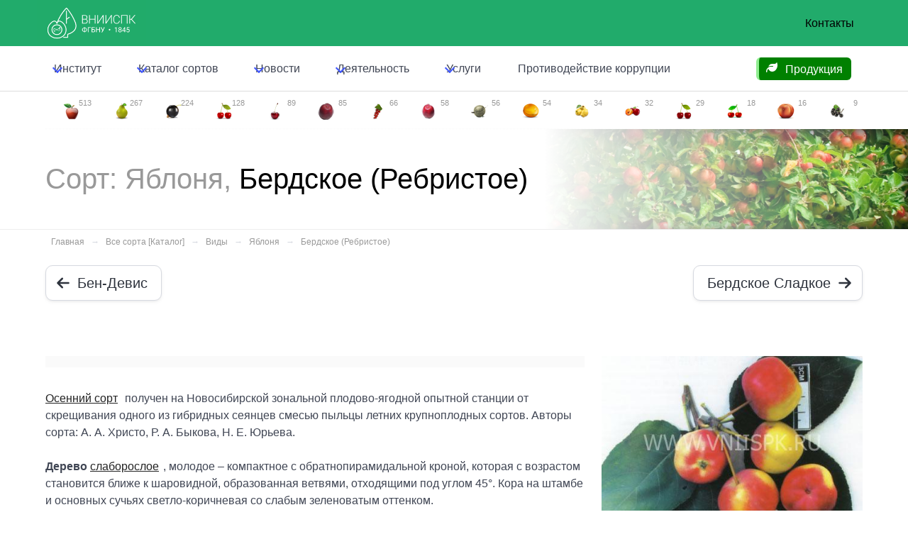

--- FILE ---
content_type: text/html; charset=utf-8
request_url: https://vniispk.ru/varieties/berdskoe-rebristoe
body_size: 13259
content:
<!doctype html>
<html lang="ru" data-theme="light">
  <head>
    <title>
      Яблоня, Сорт Бердское (Ребристое) - ФГБНУ ВНИИСПК
    </title>


        <link href="/ui/v7/vniispk-Bz3bTsEf.css" rel="stylesheet">

    <link href="/ui/swiper.min.css" rel="stylesheet">

    
    <meta charset="utf-8">
    <meta name="viewport" content="width=device-width, initial-scale=1.0">
    <meta http-equiv="X-UA-Compatible" content="IE=edge,chrome=1">
    <meta name="yandex-verification" content="13bb5d8ef205daeb">
    <meta name="keywords" content="">
    <meta name="description" content="Вид плодовой культуры: Яблоня, сорт: Бердское (Ребристое). Подробное описание, характеристики, достоинства и недостатки.">


    <meta name="csrf-param" content="authenticity_token" />
<meta name="csrf-token" content="pWDpLwT1bZc3S3B2dGmdZCSafQMDsvY23Ui_HrTBjDxPQk_JxKnWKdrQjyb1_OkijSHble0clJNDa4kcIFwVwQ" />
    

    <link rel="alternate" type="application/rss+xml" title="RSS" href="https://vniispk.ru/articles.rss" />

    <style>
.section-variety-show.section-variety-show--erb .article {

}

.section-variety-show.section-variety-show--erb .article a {
  color: #222;
  text-decoration: underline;
  margin-right: 0.35rem;
}

.section-variety-show.section-variety-show--erb .article a:hover {
  color: rgb(52, 211, 153);
  text-decoration: underline;
  margin-right: 0.35rem;
}
</style>
  <meta property="og:site_name" content="vniispk.ru">
  <meta property="og:locale" content="ru_RU">
  <meta property="og:url" content="https://vniispk.ru/varieties/berdskoe-rebristoe">
  <meta property="og:type" content="article">
  <meta property="og:title" content="Сорт: Яблоня - Бердское (Ребристое) - ФГБНУ ВНИИСПК">
  <meta property="og:description" content="Вид плодовой культуры: Яблоня, сорт: Бердское (Ребристое). Подробное описание, характеристики, достоинства и недостатки.">

      <meta property="og:image" content="https://vniispk.ru/assets/directus/f1608d53-973a-475c-a21f-d3948cae8079">
      <link rel="image_src" href="https://vniispk.ru/assets/directus/f1608d53-973a-475c-a21f-d3948cae8079">

  <link rel="icon" type="image/png" href="https://vniispk.ru/static/icons/apple.png">

  </head>
  <body>

    <nav
  class="
    navbar
    navbar-extra-top
    is-primary
    is-hidden-touch
  "
  style="z-index: 1001"
  >
  <div class="container">
    <div class="navbar-brand">
      <a href="/" class="navbar-item logo">
        <img
          src="/static/logo_vniispk_1845_white.png"
          alt="ВНИИСПК"
        >
      </a>

      <div class="navbar-burger" data-target="top-navbar">
        <span></span>
        <span></span>
        <span></span>
      </div>
    </div>
    <div class="navbar-menu" id="extra-navbar"></div>
    <div class="navbar-end">
      <a href="/contacts" class="navbar-item">
        Контакты
      </a>
    </div>
  </div>
</nav>

<nav class="navbar navbar-top">
  <div class="container">
    <div class="navbar-brand is-hidden-desktop">
      <a href="/" class="navbar-item logo">
        <img
          src="/static/logo_vniispk_1845_white.png"
          alt="ВНИИСПК"
        >
      </a>

      <div class="navbar-burger" data-target="top-navbar">
        <span></span>
        <span></span>
        <span></span>
      </div>
    </div>

    <div id="top-navbar" class="navbar-menu">
      <div class="navbar-start">
        <div class="navbar-item has-dropdown is-hoverable">
  <a href="/pages/vniispk" class="navbar-link">
    <span>
      Институт
    </span>
  </a>

  <div class="navbar-dropdown is-hidden-touch">
    <a class="navbar-item" href="/history">История</a>
    <a class="navbar-item" href="/structure">Структура</a>
    <a class="navbar-item" href="/abc">СЦ ЯБЛОНИ</a>
    <a class="navbar-item" href="/pages/unu">БРК ВНИИСПК</a>
    <a class="navbar-item" href="/pages/vniispk/employees">Персоналии</a>
    <a class="navbar-item" href="/vacancies">Вакансии</a>
    <a class="navbar-item" href="/pages/vniispk/documents">Документы</a>
    <a class="navbar-item" href="/contact">Контакты</a>
    <a class="navbar-item" href="/pages/vniispk/anti-corruption">Противодействие коррупции</a>
  </div>
</div>

        
<div class="navbar-item has-dropdown is-hoverable">
  <a href="/varieties" class="navbar-link">
    <span>
      Каталог сортов
    </span>
  </a>
  <div
    class="
      navbar-dropdown
      navbar-dropdown--catalog
      is-hidden-touch
    "
    >
    <a href="/varieties" class="navbar-item pl-2">
      <span class="icon mr-2 color-gray-300">
        <i class="i-fa6-solid:star color-cool-gray-600"></i>
      </span>
      <span>
        Каталог сортов
      </span>
    </a>
    <a href="/species" class="navbar-item pl-2">
      <span class="icon mr-2 color-gray-300">
        <i class="i-fa6-solid:database color-cool-gray-600"></i>
      </span>
      <span>
        Каталог видов
      </span>
    </a>
    <a href="/varieties/alphabet" class="navbar-item pl-2">
      <span class="icon mr-2 color-gray-300">
        <i class="i-fa6-solid:font color-cool-gray-600"></i>
      </span>
      <span>
        Алфавитный указатель
      </span>
    </a>
    <a href="/varieties/search?q=%D0%B7%D0%B8%D0%BC%D0%BE%D1%81%D1%82%D0%BE%D0%B9%D0%BA%D0%BE%D1%81%D1%82%D1%8C" class="navbar-item pl-2">
      <span class="icon mr-2 color-gray-300">
        <i class="i-fa6-solid:magnifying-glass color-red-600"></i>
      </span>
      <span>
        Поиск...
      </span>
    </a>
    <hr class="navbar-divider">
      <a
        href="/species/apple"
        class="
          navbar-item
          
          navbar-item--apple
        "
      >
        <span class="ml-2">
          Яблоня
        </span>
        <sup class="ml-2 text-xs">
          <small class="tag is-light">
            513
          </small>
        </sup>
      </a>
      <a
        href="/species/pear"
        class="
          navbar-item
          
          navbar-item--pear
        "
      >
        <span class="ml-2">
          Груша
        </span>
        <sup class="ml-2 text-xs">
          <small class="tag is-light">
            267
          </small>
        </sup>
      </a>
      <a
        href="/species/black_currant"
        class="
          navbar-item
          
          navbar-item--black_currant
        "
      >
        <span class="ml-2">
          Смородина черная
        </span>
        <sup class="ml-2 text-xs">
          <small class="tag is-light">
            224
          </small>
        </sup>
      </a>
      <a
        href="/species/cherry"
        class="
          navbar-item
          
          navbar-item--cherry
        "
      >
        <span class="ml-2">
          Вишня
        </span>
        <sup class="ml-2 text-xs">
          <small class="tag is-light">
            128
          </small>
        </sup>
      </a>
      <a
        href="/species/sweet_cherry"
        class="
          navbar-item
          
          navbar-item--sweet_cherry
        "
      >
        <span class="ml-2">
          Черешня
        </span>
        <sup class="ml-2 text-xs">
          <small class="tag is-light">
            89
          </small>
        </sup>
      </a>
      <a
        href="/species/domestic_plum"
        class="
          navbar-item
          
          navbar-item--domestic_plum
        "
      >
        <span class="ml-2">
          Слива домашняя
        </span>
        <sup class="ml-2 text-xs">
          <small class="tag is-light">
            85
          </small>
        </sup>
      </a>
      <a
        href="/species/red_currant"
        class="
          navbar-item
          
          navbar-item--red_currant
        "
      >
        <span class="ml-2">
          Смородина красная
        </span>
        <sup class="ml-2 text-xs">
          <small class="tag is-light">
            66
          </small>
        </sup>
      </a>
      <a
        href="/species/chinese_plum"
        class="
          navbar-item
          
          navbar-item--chinese_plum
        "
      >
        <span class="ml-2">
          Слива китайская
        </span>
        <sup class="ml-2 text-xs">
          <small class="tag is-light">
            58
          </small>
        </sup>
      </a>
      <a
        href="/species/gooseberry"
        class="
          navbar-item
          
          navbar-item--gooseberry
        "
      >
        <span class="ml-2">
          Крыжовник
        </span>
        <sup class="ml-2 text-xs">
          <small class="tag is-light">
            56
          </small>
        </sup>
      </a>
      <a
        href="/species/apricot"
        class="
          navbar-item
          
          navbar-item--apricot
        "
      >
        <span class="ml-2">
          Абрикос
        </span>
        <sup class="ml-2 text-xs">
          <small class="tag is-light">
            54
          </small>
        </sup>
      </a>
      <a
        href="/species/quince"
        class="
          navbar-item
          
          navbar-item--quince
        "
      >
        <span class="ml-2">
          Айва
        </span>
        <sup class="ml-2 text-xs">
          <small class="tag is-light">
            34
          </small>
        </sup>
      </a>
      <a
        href="/species/cherry_plum"
        class="
          navbar-item
          
          navbar-item--cherry_plum
        "
      >
        <span class="ml-2">
          Алыча
        </span>
        <sup class="ml-2 text-xs">
          <small class="tag is-light">
            32
          </small>
        </sup>
      </a>
      <a
        href="/species/steppe_cherry"
        class="
          navbar-item
          
          navbar-item--steppe_cherry
        "
      >
        <span class="ml-2">
          Вишня степная
        </span>
        <sup class="ml-2 text-xs">
          <small class="tag is-light">
            29
          </small>
        </sup>
      </a>
      <a
        href="/species/felt_cherry"
        class="
          navbar-item
          
          navbar-item--felt_cherry
        "
      >
        <span class="ml-2">
          Вишня войлочная
        </span>
        <sup class="ml-2 text-xs">
          <small class="tag is-light">
            18
          </small>
        </sup>
      </a>
      <a
        href="/species/peach"
        class="
          navbar-item
          
          navbar-item--peach
        "
      >
        <span class="ml-2">
          Персик
        </span>
        <sup class="ml-2 text-xs">
          <small class="tag is-light">
            16
          </small>
        </sup>
      </a>
      <a
        href="/species/bird_cherry"
        class="
          navbar-item
          
          navbar-item--bird_cherry
        "
      >
        <span class="ml-2">
          Черемуха
        </span>
        <sup class="ml-2 text-xs">
          <small class="tag is-light">
            9
          </small>
        </sup>
      </a>
    <hr class="navbar-divider">
    <div class="navbar-item">
      <div>
        <p class="is-size-6-desktop">
          <span class="color-indigo-800 text-sm">
            версия 6.0.0
          </span>
        </p>
      </div>
    </div>
  </div>
</div>

<div
  class="
    navbar-item
    has-dropdown
    is-hoverable
    is-hidden-desktop
  "
>
  <a href="/species" class="navbar-link">
    Каталог видов
  </a>
</div>

        <div class="navbar-item has-dropdown is-hoverable">
  <a href="/articles" class="navbar-link">
    Новости
  </a>
  <div
    id="blogDropdown"
    class="
      navbar-dropdown
      is-hidden-touch
    "
  >
        <a href="/articles/2026-01-15" class="navbar-item">
          <div class="navbar-content">
            <p>
              <small>
                2026-01-15
              </small>
            </p>
            <p class="wrap">
              Конференция, посвященная 180-л...
            </p>
          </div>
        </a>
        <a href="/articles/2025-10-02" class="navbar-item">
          <div class="navbar-content">
            <p>
              <small>
                2025-10-02
              </small>
            </p>
            <p class="wrap">
              УЧЕНЫЙ ВНИИСПК ВОЗГЛАВИЛ МЕЖДУ...
            </p>
          </div>
        </a>
        <a href="/articles/2025-09-29" class="navbar-item">
          <div class="navbar-content">
            <p>
              <small>
                2025-09-29
              </small>
            </p>
            <p class="wrap">
              НАУЧНАЯ РАБОТА МОЛОДОГО УЧЕНОГ...
            </p>
          </div>
        </a>

    <hr class="navbar-divider">

    <div class="navbar-item">
      <a href="/articles">
        <span class="icon mr-2">
          <i class="i-fa6-solid:rss color-indigo-500"></i>
        </span>
        <span class="color-indigo-500">
          Все новости
        </span>
      </a>
    </div>
  </div>
</div>

        <div class="navbar-item has-dropdown is-hoverable">
  <a href="/pages/activities" class="navbar-link">
    Деятельность
  </a>
  <div
    id="scienceDropdown"
    class="
      navbar-dropdown
      is-hidden-touch
    "
    data-style="width: 18rem;"
  >
    <div class="navbar-item color-green-500">
      <span class="icon">
        <i class="i-fa6-solid:rss"></i>
      </span>
      <span>
        НАУКА
      </span>
    </div>

    <hr class="navbar-divider">

    <a
      href="/pages/activities/science-activities"
      class="navbar-item"
    >
      Научные мероприятия
    </a>

    <a
      href="/pages/activities/print-journal"
      class="navbar-item"
    >
      Печатный журнал
    </a>

    <a href="https://journal-vniispk.ru/" target="_blank" class="navbar-item">
      Электронный журнал
    </a>

    <div class="navbar-item mt-2 color-green-500 mb-0">
      <span class="icon">
        <i class="i-fa6-solid-user-graduate"></i>
      </span>
      <span>
        Образование
      </span>
    </div>

    <hr class="navbar-divider">

    <a
      href="/pages/activities/education"
      class="navbar-item"
    >
      Аспирантура
    </a>
  </div>
</div>

        <div class="navbar-item has-dropdown is-hoverable">
  <a href="/pages/services" class="navbar-link">
    Услуги
  </a>

  <div
    id="servicesDropdown"
    class="navbar-dropdown is-hidden-touch"
    data-style="width: 18rem;"
  >

    <a class="navbar-item" href="/pages/services">Список услуг</a>
    <a class="navbar-item" href="/pages/services#tour">Экскурсии</a>
    <a class="navbar-item" href="/pages/services/production">Продукция</a>
    <a class="navbar-item" href="/pages/services/books">Литература</a>
  </div>
</div>

        <a
          class="navbar-item"
          href="https://vniispk.ru/pages/vniispk/anti-corruption"
        >
          Противодействие коррупции
        </a>
      </div>
      <div class="navbar-end">
        <div class="navbar-item">
  <p
    class="
      hotline-message
      tag
      is-medium
      is-warning
      is-spring-sale
    "
  >
    <a href="/seedlings" class="seeding-price-link">
      <span class="icon">
        <i class="i-fa6-solid:leaf"></i>
      </span>
      <span>
        Продукция
      </span>
    </a>
  </p>
</div>

      </div>
    </div>
  </div>
</nav>



    


    

    



<div class="section p-0">
  <div class="container">
    <div class="level is-hidden-touch iconbar">
          <div class="level-item has-text-centered iconbar-item">
            <a class="iconbar-link iconbar-item--apple active" aria-current="page" href="/species/apple">
              <span>
                <figure class="image is-24x24">
                  <img alt="Яблоня" src="/static/icons/apple.png" />
                </figure>
                <span class="counter">
                  513
                </span>
              </span>
</a>          </div>
          <div class="level-item has-text-centered iconbar-item">
            <a class="iconbar-link iconbar-item--pear" href="/species/pear">
              <span>
                <figure class="image is-24x24">
                  <img alt="Груша" src="/static/icons/pear.png" />
                </figure>
                <span class="counter">
                  267
                </span>
              </span>
</a>          </div>
          <div class="level-item has-text-centered iconbar-item">
            <a class="iconbar-link iconbar-item--black_currant" href="/species/black_currant">
              <span>
                <figure class="image is-24x24">
                  <img alt="Смородина черная" src="/static/icons/black_currant.png" />
                </figure>
                <span class="counter">
                  224
                </span>
              </span>
</a>          </div>
          <div class="level-item has-text-centered iconbar-item">
            <a class="iconbar-link iconbar-item--cherry" href="/species/cherry">
              <span>
                <figure class="image is-24x24">
                  <img alt="Вишня" src="/static/icons/cherry.png" />
                </figure>
                <span class="counter">
                  128
                </span>
              </span>
</a>          </div>
          <div class="level-item has-text-centered iconbar-item">
            <a class="iconbar-link iconbar-item--sweet_cherry" href="/species/sweet_cherry">
              <span>
                <figure class="image is-24x24">
                  <img alt="Черешня" src="/static/icons/sweet_cherry.png" />
                </figure>
                <span class="counter">
                  89
                </span>
              </span>
</a>          </div>
          <div class="level-item has-text-centered iconbar-item">
            <a class="iconbar-link iconbar-item--domestic_plum" href="/species/domestic_plum">
              <span>
                <figure class="image is-24x24">
                  <img alt="Слива домашняя" src="/static/icons/domestic_plum.png" />
                </figure>
                <span class="counter">
                  85
                </span>
              </span>
</a>          </div>
          <div class="level-item has-text-centered iconbar-item">
            <a class="iconbar-link iconbar-item--red_currant" href="/species/red_currant">
              <span>
                <figure class="image is-24x24">
                  <img alt="Смородина красная" src="/static/icons/red_currant.png" />
                </figure>
                <span class="counter">
                  66
                </span>
              </span>
</a>          </div>
          <div class="level-item has-text-centered iconbar-item">
            <a class="iconbar-link iconbar-item--chinese_plum" href="/species/chinese_plum">
              <span>
                <figure class="image is-24x24">
                  <img alt="Слива китайская" src="/static/icons/chinese_plum.png" />
                </figure>
                <span class="counter">
                  58
                </span>
              </span>
</a>          </div>
          <div class="level-item has-text-centered iconbar-item">
            <a class="iconbar-link iconbar-item--gooseberry" href="/species/gooseberry">
              <span>
                <figure class="image is-24x24">
                  <img alt="Крыжовник" src="/static/icons/gooseberry.png" />
                </figure>
                <span class="counter">
                  56
                </span>
              </span>
</a>          </div>
          <div class="level-item has-text-centered iconbar-item">
            <a class="iconbar-link iconbar-item--apricot" href="/species/apricot">
              <span>
                <figure class="image is-24x24">
                  <img alt="Абрикос" src="/static/icons/apricot.png" />
                </figure>
                <span class="counter">
                  54
                </span>
              </span>
</a>          </div>
          <div class="level-item has-text-centered iconbar-item">
            <a class="iconbar-link iconbar-item--quince" href="/species/quince">
              <span>
                <figure class="image is-24x24">
                  <img alt="Айва" src="/static/icons/quince.png" />
                </figure>
                <span class="counter">
                  34
                </span>
              </span>
</a>          </div>
          <div class="level-item has-text-centered iconbar-item">
            <a class="iconbar-link iconbar-item--cherry_plum" href="/species/cherry_plum">
              <span>
                <figure class="image is-24x24">
                  <img alt="Алыча" src="/static/icons/cherry_plum.png" />
                </figure>
                <span class="counter">
                  32
                </span>
              </span>
</a>          </div>
          <div class="level-item has-text-centered iconbar-item">
            <a class="iconbar-link iconbar-item--steppe_cherry" href="/species/steppe_cherry">
              <span>
                <figure class="image is-24x24">
                  <img alt="Вишня степная" src="/static/icons/steppe_cherry.png" />
                </figure>
                <span class="counter">
                  29
                </span>
              </span>
</a>          </div>
          <div class="level-item has-text-centered iconbar-item">
            <a class="iconbar-link iconbar-item--felt_cherry" href="/species/felt_cherry">
              <span>
                <figure class="image is-24x24">
                  <img alt="Вишня войлочная" src="/static/icons/felt_cherry.png" />
                </figure>
                <span class="counter">
                  18
                </span>
              </span>
</a>          </div>
          <div class="level-item has-text-centered iconbar-item">
            <a class="iconbar-link iconbar-item--peach" href="/species/peach">
              <span>
                <figure class="image is-24x24">
                  <img alt="Персик" src="/static/icons/peach.png" />
                </figure>
                <span class="counter">
                  16
                </span>
              </span>
</a>          </div>
          <div class="level-item has-text-centered iconbar-item">
            <a class="iconbar-link iconbar-item--bird_cherry" href="/species/bird_cherry">
              <span>
                <figure class="image is-24x24">
                  <img alt="Черемуха" src="/static/icons/bird_cherry.png" />
                </figure>
                <span class="counter">
                  9
                </span>
              </span>
</a>          </div>
    </div>
  </div>
</div>


<div
  class="hero hero-species-apple"
  style="
    background-position: center right;
    background-size: 60%;
    background-repeat: no-repeat;
    box-shadow: inset 0 2px 20px 0 rgba(0,0,0,1);
    border-bottom: 1px solid #eee"
  >
    <div
      class="hero-body"
      style="background-image: linear-gradient(90deg, rgba(255,255,255,1) 60%, rgba(255,255,255,.05))"
    >
      <div class="container" style="max-height: 160px; overflow: hidden">
        <div class="columns">
          <div class="column">
            <h1 class="title is-2 has-text-weight-light">
              <span style="color: #999">
                Сорт: Яблоня,
              </span>
              <span style="color: black">
                Бердское (Ребристое)
              </span>
            </h1>
          </div>
        </div>
      </div>
    </div>
  </div>
</div>

<div class="section is-hidden-mobile p-0 pb-2">
  <div class="container">
    <nav class="breadcrumb has-arrow-separator is-small">
      <ul class="m-2">
        <li>
          <a style="color: #999" href="/">Главная</a>
        </li>
        <li>
          <a style="color: #999" href="/varieties">Все сорта [Каталог]</a>
        </li>
        <li>
          <a style="color: #999" href="/species">Виды</a>
        </li>
        <li>
          <a style="color: #999" href="/species/apple">Яблоня</a>
        </li>
        <li>
          <a style="color: #999" href="/varieties/berdskoe-rebristoe">Бердское (Ребристое)</a>
        </li>
      </ul>
    </nav>
  </div>
</div>

<div class="section prev-next py-2">
  <div class="container">
    <div class="level">
      <div class="level-left">
          <div class="level-item">
              <div>
                <a class="button is-medium" href="/varieties/ben-devis">
                  <span class="icon">
                    <i class="i-fa6-solid:arrow-left"></i>
                  </span>
                  <span>
                    Бен-Девис
                  </span>
</a>                <p class="help">
                  &nbsp;
                </p>
              </div>
          </div>
      </div>
      <div class="level-right">
          <div class="level-item">
              <div>
                <a class="button is-medium" href="/varieties/berdskoe-sladkoe">
                  <span>
                    Бердское Сладкое
                  </span>
                  <span class="icon">
                    <i class="i-fa6-solid:arrow-right"></i>
                  </span>
</a>                <p class="help">
                  &nbsp;
                </p>
              </div>
          </div>
      </div>
    </div>
  </div>
</div>

<div class="section section-variety-show section-variety-show--erb">
  <div class="container">
    <div class="columns">
      <div class="column is-8">
        <div class="content">
            <div class="adv"><!--Yandex.RTB R-A-267303-1--><div id="yandex_rtb_R-A-267303-1"></div><script>(function(w, d, n, s, t) {
    w[n] = w[n] || [];
    w[n].push(function() {
        Ya.Context.AdvManager.render({
          blockId: "R-A-267303-1",
          renderTo: "yandex_rtb_R-A-267303-1",
          async: true
        });
    });
    t = d.getElementsByTagName("script")[0];
    s = d.createElement("script");
    s.type = "text/javascript";
    s.src = "//an.yandex.ru/system/context.js";
    s.async = true;
    t.parentNode.insertBefore(s, t);
})(this, this.document, "yandexContextAsyncCallbacks");</script></div>

          <div class="article">
            <a href="/species/apple/search?q=%D0%9E%D1%81%D0%B5%D0%BD%D0%BD%D0%B8%D0%B9+%D1%81%D0%BE%D1%80%D1%82">Осенний сорт</a> получен на Новосибирской зональной плодово-ягодной опытной станции от скрещивания одного из гибридных сеянцев смесью пыльцы летних крупноплодных сортов. Авторы сорта: А. А. Христо, Р. А. Быкова, Н. Е. Юрьева.<br><br><b>Дерево</b> <a href="/species/apple/search?q=%D1%81%D0%BB%D0%B0%D0%B1%D0%BE%D1%80%D0%BE%D1%81%D0%BB%D0%BE%D0%B5">слаборослое</a>, молодое – компактное с обратнопирамидальной кроной, которая с возрастом становится ближе к шаровидной, образованная ветвями, отходящими под углом 45°. Кора на штамбе и основных сучьях светло-коричневая со слабым зеленоватым оттенком. <br><br><b>Побеги</b> красно-коричневые, прямые, средней длины, толстые, с короткими междоузлиями, средней опушенности. Чечевички мелкие, желтоватые, редкие, располагаются на уровне поверхности. Лист крупный, продолговатый, обратно-яйцевидной формы, светло-зеленый, изогнутый по центральной жилке со среднеподнятыми вверх пильчатыми краями. Верхняя поверхность листа слабо морщинистая, матовая, нижняя – слабо опушенная по жилкам. Черешок длинный, средней толщины, у основания окрашен малиновым цветом, располагается по отношению к побегу под углом 45°. <br><br><b>Плоды</b> (рис.) очень мелкие, масса плода 15 г, максимальная – 24 г, широкоцилиндрической формы, поверхность сильно ребристая, бугристая, хорошо заметны светлые подкожные точки средней величины. Основная окраска кожицы желтая, покровная – оранжево-красная со штриховатым румянцем, занимающим половину плода. Плодоножка короткая, выходит из неглубокой воронки. Блюдце отсутствует, около закрытой чашечки наблюдаются ярко выраженные перлы. <br><br><b>Плоды</b> выделяются высокими вкусовыми качествами, мякоть сочная, приятного вкуса. Химический состав плодов: содержание сахаров – 13,9% (9,17-16,30), титруемых кислот – 1,0% (0,83-1,45), аскорбиновой кислоты – 12,24 мг/100г (3,9-14,9), катехинов – 296,1 мг/100г (66,6-538,2). <br><br><b>Плоды</b> осеннего срока созревания, хранятся в холодильнике 90 дней. Основное назначение плодов – употребление в свежем виде, плоды пригодны и для консервирования. <br>Урожаи умеренные и регулярные, в среднем 50 ц/га. <a href="/species/apple/search?q=%D0%97%D0%B8%D0%BC%D0%BE%D1%81%D1%82%D0%BE%D0%B9%D0%BA%D0%BE%D1%81%D1%82%D1%8C">Зимостойкость</a> сорта ниже чем у Фонарика. <br><b>Плоды</b> устойчивы к парше, листья повреждаются в незначительной степени.<br><br><b>Достоинства сорта:</b> хорошие вкусовые качества плодов, слаборослость. <br><br><b>Недостатки сорта:</b> мелкоплодность, непродолжительный срок хранения плодов, средняя <a href="/species/apple/search?q=%D0%B7%D0%B8%D0%BC%D0%BE%D1%81%D1%82%D0%BE%D0%B9%D0%BA%D0%BE%D1%81%D1%82%D1%8C">зимостойкость</a>.
          </div>

          <div class="tags">

          </div>

            <div class="similar" style="line-height: 2rem;">
              <p class="title is-5 has-text-weight-light has-text-primary">
                Похожие названия:
              </p>
                <a href="/varieties/berdskoe-sladkoe" class="mr-2">
                  Яблоня: Бердское Сладкое
                </a>
                <a href="/varieties/zheltoe-rebristoe" class="mr-2">
                  Яблоня: Желтое Ребристое
                </a>
            </div>
        </div>
      </div>

      <div class="column is-4 is-hidden-mobile">


          <figure
            class="image"
            itemscope
            itemtype="https://schema.org/ImageObject"
          >
            <a
              href="/assets/directus/f1608d53-973a-475c-a21f-d3948cae8079.jpg"
              class="colorbox"
              itemprop="contentUrl"
            >
              <img
                src="/assets/directus/f1608d53-973a-475c-a21f-d3948cae8079.jpg"
                alt="Яблоня, Сорт Бердское (Ребристое)"
                itemprop="thumbnail"
              >
            </a>
          </figure>


      </div>
    </div>
  </div>
</div>

<div class="hero">
  <div class="hero-body">
    <div class="container">
      <h3 class="title is-5">
        Ещё в категории: Яблоня
      </h3>

      <p class="inline-menu tags mt-4">
          <a class="tag" href="/varieties/aborigen">Абориген</a>
          <a class="tag" href="/varieties/avangard">Авангард</a>
          <a class="tag" href="/varieties/avgusta">Августа</a>
          <a class="tag" href="/varieties/avgustovskoe-dalnevostochnoe">Августовское Дальневосточное</a>
          <a class="tag" href="/varieties/avrora-krymskaya">Аврора Крымская</a>
          <a class="tag" href="/varieties/adygeiskoe">Адыгейское</a>
          <a class="tag" href="/varieties/aidared">Айдаред</a>
          <a class="tag" href="/varieties/akademik-kazakov">Академик Казаков</a>
          <a class="tag" href="/varieties/aleksandr-boiko">Александр Бойко</a>
          <a class="tag" href="/varieties/alyonushka">Алёнушка</a>
          <a class="tag" href="/varieties/alyonushkino">Алёнушкино</a>
          <a class="tag" href="/varieties/alesya">Алеся</a>
          <a class="tag" href="/varieties/alpek">Алпек</a>
          <a class="tag" href="/varieties/altaiskaya-krasavitsa">Алтайская Красавица</a>
          <a class="tag" href="/varieties/altaiskii-golubok">Алтайский Голубок</a>
          <a class="tag" href="/varieties/altaiskoe-bagryanoe">Алтайское Багряное</a>
          <a class="tag" href="/varieties/altaiskoe-barhatnoe">Алтайское Бархатное</a>
          <a class="tag" href="/varieties/altaiskoe-zimnee">Алтайское Зимнее</a>
          <a class="tag" href="/varieties/altaiskoe-krapchatoe">Алтайское Крапчатое</a>
          <a class="tag" href="/varieties/altaiskoe-purpurovoe">Алтайское Пурпуровое</a>
          <a class="tag" href="/varieties/altaiskoe-rumyanoe">Алтайское Румяное</a>
          <a class="tag" href="/varieties/altaiskoe-yantarnoe">Алтайское Янтарное</a>
          <a class="tag" href="/varieties/altynai">Алтынай</a>
          <a class="tag" href="/varieties/alye-parusa">Алые Паруса</a>
          <a class="tag" href="/varieties/alva">Альва</a>
          <a class="tag" href="/varieties/alpinist">Альпинист</a>
          <a class="tag" href="/varieties/amurskoe-krasnoe">Амурское Красное</a>
          <a class="tag" href="/varieties/amurskoe-urozhainoe">Амурское Урожайное</a>
          <a class="tag" href="/varieties/anis-alyi-anis-barhatnyi-anis-safyannyi-anis-krasnyi">Анис Алый (Анис Бархатный, Анис Сафьянный, Анис Красный)</a>
          <a class="tag" href="/varieties/anis-polosatyi-anis-seryi">Анис Полосатый (Анис Серый)</a>
          <a class="tag" href="/varieties/anis-rozovo-polosatyi">Анис Розово-Полосатый</a>
          <a class="tag" href="/varieties/anis-sverdlovskii">Анис Свердловский</a>
          <a class="tag" href="/varieties/antei">Антей</a>
          <a class="tag" href="/varieties/antonovka-obyknovennaya">Антоновка Обыкновенная</a>
          <a class="tag" href="/varieties/antonovka-sladkaya">Антоновка Сладкая </a>
          <a class="tag" href="/varieties/aport-ass">Апорт Асс </a>
          <a class="tag" href="/varieties/aprelskoe">Апрельское</a>
          <a class="tag" href="/varieties/arkadik">Аркадик</a>
          <a class="tag" href="/varieties/arkad-tenkovskii">Аркад Теньковский</a>
          <a class="tag" href="/varieties/arkaim">Аркаим</a>
          <a class="tag" href="/varieties/aromat-uktusa">Аромат Уктуса</a>
          <a class="tag" href="/varieties/atlantka">Атлантка</a>
          <a class="tag" href="/varieties/afrodita">Афродита</a>
          <a class="tag" href="/varieties/ahtubinskoe">Ахтубинское</a>
          <a class="tag" href="/varieties/aelita">Аэлита</a>
          <a class="tag" href="/varieties/babushkino">Бабушкино</a>
          <a class="tag" href="/varieties/baganenok">Баганенок</a>
          <a class="tag" href="/varieties/bagryanets-kubani">Багрянец Кубани</a>
          <a class="tag" href="/varieties/balaklavskoe">Балаклавское</a>
          <a class="tag" href="/varieties/baltika">Балтика</a>
          <a class="tag" href="/varieties/barnaulskoe-rannee">Барнаульское Раннее </a>
          <a class="tag" href="/varieties/battalovskoe">Батталовское</a>
          <a class="tag" href="/varieties/bashkirskii-izumrud">Башкирский Изумруд</a>
          <a class="tag" href="/varieties/bashkirskii-krasavets">Башкирский Красавец</a>
          <a class="tag" href="/varieties/bashkirskoe-zimnee">Башкирское Зимнее</a>
          <a class="tag" href="/varieties/bayana-yablonya">Баяна (Яблоня)</a>
          <a class="tag" href="/varieties/bezhin-lug">Бежин Луг</a>
          <a class="tag" href="/varieties/beloe-letnee">Белое Летнее</a>
          <a class="tag" href="/varieties/beloe-solntse">Белое Солнце</a>
          <a class="tag" href="/varieties/belorusskii-sinap">Белорусский Синап</a>
          <a class="tag" href="/varieties/belorusskoe-sladkoe">Белорусское Сладкое</a>
          <a class="tag" href="/varieties/belosnezhka">Белоснежка</a>
          <a class="tag" href="/varieties/belfler-bashkirskii">Бельфлер Башкирский</a>
          <a class="tag" href="/varieties/belfler-kitaika">Бельфлер-Китайка</a>
          <a class="tag" href="/varieties/ben-devis">Бен-Девис</a>
          <a class="tag active" aria-current="page" href="/varieties/berdskoe-rebristoe">Бердское (Ребристое)</a>
          <a class="tag" href="/varieties/berdskoe-sladkoe">Бердское Сладкое</a>
          <a class="tag" href="/varieties/berkutovskoe">Беркутовское</a>
          <a class="tag" href="/varieties/bessemyanka-michurinskaya">Бессемянка Мичуринская</a>
          <a class="tag" href="/varieties/birskoe-grushevoe">Бирское Грушевое</a>
          <a class="tag" href="/varieties/blagaya-vest">Благая Весть</a>
          <a class="tag" href="/varieties/blagovest">Благовест</a>
          <a class="tag" href="/varieties/bogatyr">Богатырь</a>
          <a class="tag" href="/varieties/boiken-pozdnee-zimnee">Бойкен (Позднее Зимнее)</a>
          <a class="tag" href="/varieties/bolotovskoe">Болотовское</a>
          <a class="tag" href="/varieties/borovinka">Боровинка</a>
          <a class="tag" href="/varieties/borovinka-akulovskaya">Боровинка Акуловская</a>
          <a class="tag" href="/varieties/bochonok">Бочонок</a>
          <a class="tag" href="/varieties/bratchud">Братчуд</a>
          <a class="tag" href="/varieties/bryanskoe">Брянское</a>
          <a class="tag" href="/varieties/bryanskoe-aloe">Брянское Алое</a>
          <a class="tag" href="/varieties/bryanskoe-zolotistoe">Брянское Золотистое</a>
          <a class="tag" href="/varieties/buzovyazovskoe">Бузовьязовское</a>
          <a class="tag" href="/varieties/bulyak">Буляк</a>
          <a class="tag" href="/varieties/bylina">Былина</a>
          <a class="tag" href="/varieties/vavilovskoe">Вавиловское</a>
          <a class="tag" href="/varieties/vagner-vagnera-prizovoe">Вагнер (Вагнера Призовое)</a>
          <a class="tag" href="/varieties/vadimovka">Вадимовка</a>
          <a class="tag" href="/varieties/valuta">Валюта</a>
          <a class="tag" href="/varieties/vasilisa-apple">Василиса (Яблоня)</a>
      </p>
    </div>
  </div>
</div>

<div class="section random-varieties">
  <div class="container">
    <h3 class="title is-5">
    Случайная выборка из базы сортов
    </h3>

    <div class="columns">
        <div class="column">
          <div class="card">
            <div class="card-content">
              <strong>
                Груша : <a href="/varieties/lubina-avrora">Любина (Аврора)</a>
              </strong>
              <div>
                Осенний сорт селекции СКНИИГиПС, получен от опыления Любимицы Клаппа смесью пыльцы (Александровка + Ильинка). Авторы сорта: П. П.
              </div>
            </div>
          </div>
        </div>
        <div class="column">
          <div class="card">
            <div class="card-content">
              <strong>
                Груша : <a href="/varieties/fevralskaya-immunnaya">Февральская (Иммунная)</a>
              </strong>
              <div>
                Зимний сорт селекции СКНИИГиПС, получен от опыления Деканки зимней смесью пыльцы (Жозефина Мехельнская + Бере Арданпон). Авторы с
              </div>
            </div>
          </div>
        </div>
        <div class="column">
          <div class="card">
            <div class="card-content">
              <strong>
                Смородина красная : <a href="/varieties/uralskaya-krasavitsa">Уральская Красавица</a>
              </strong>
              <div>
                Сорт среднего срока созревания, получен в Южно-Уральском НИИ плодоовощеводства и картофелеводства от скрещивания сортов Чулковска
              </div>
            </div>
          </div>
        </div>
    </div>
  </div>
</div>

<div class="section"><div class="container content"><div class="adv"><!--Yandex.RTB R-A-267303-2--><div id="yandex_rtb_R-A-267303-2"></div><script>(function(w, d, n, s, t) {
    w[n] = w[n] || [];
    w[n].push(function() {
        Ya.Context.AdvManager.render({
          blockId: "R-A-267303-2",
          renderTo: "yandex_rtb_R-A-267303-2",
          async: true
        });
    });
    t = d.getElementsByTagName("script")[0];
    s = d.createElement("script");
    s.type = "text/javascript";
    s.src = "//an.yandex.ru/system/context.js";
    s.async = true;
    t.parentNode.insertBefore(s, t);
})(this, this.document, "yandexContextAsyncCallbacks");</script></div></div></div>




    <footer class="footer">
  <div class="container">
    <div class="level nav-footer">
      <div class="level-left">
        <div class="columns">
          <div class="column is-narrow">
            <script type="text/javascript" src="https://vk.com/js/api/openapi.js?156"></script>

<!-- VK Widget -->
<div id="vk_groups"></div>
<script type="text/javascript">
  (function(){
    /**
     * @see https://sentry.diera.org/dieraru/vniispk/issues/2726/
     */
    function vkBootstrap() {
      var counter = 0;
      var limit = 5;
      var timeout = 1000;
      var timer;

      function start(){
        counter++

        if (counter >= limit) {
          return clearTimeout(timer)
        }

        try {
          VK.Widgets.Group("vk_groups", {mode: 3}, 133592641);
        } catch(e) {
          timer = setTimeout(start, timeout)
        }
      }

      return function(opts){
        start();
      }
    }
    vkBootstrap({})();
    // VK.Widgets.Group("vk_groups", {mode: 3}, 133592641);
  })();
</script>

          </div>
          <div class="column">
            <ul>
              <li>
                <a class="level-item nav-footer-item" href="/pages/services">Услуги</a>
              </li>
              <li>
                <a class="level-item nav-footer-item" href="/varieties">Каталог сортов</a>
              </li>
              <li>
                <a class="level-item nav-footer-item" href="/pages/services/books">Литература</a>
              </li>
              <li>
                <a class="level-item nav-footer-item" href="/pages/vniispk/history">История</a>
              </li>
              <li>
                <a class="level-item nav-footer-item" href="/articles">Новости</a>
              </li>
              <li>
                <a class="level-item nav-footer-item" href="/contact">Контакты</a>
              </li>
            </ul>
          </div>
        </div>
      </div>
      <div class="level-right">
        <div class="level-item nav-footer-item nav-footer-item--contacts">
          <div class="level social">
            <div class="level-item">
              <div class="columns is-mobile">
                <div class="column">
                  <a href="https://ok.ru/group/54960343154703" target="_blank">
                    <span class="icon">
                      <i
                        class="
                          i-fa6-brands:square-odnoklassniki
                          w-32px
                          h-32px
                          color-coolgray-300
                          block
                        "
                      >
                    </i>
                    </span>
                  </a>
                </div>
                <div class="column">
                  <a href="https://vk.com/vniispk" target="_blank">
                    <span class="icon">
                      <i
                        class="
                          i-fa6-brands:vk
                          w-32px
                          h-32px
                          color-coolgray-300
                          block
                        "
                      >
                      </i>
                    </span>
                  </a>
                </div>
              </div>
            </div>
          </div>
          <span class="nav-footer-item__phone">
            <a href="tel:+74862421139"> +7 (4862) 42-11-39</a>
          </span>
          <span class="nav-footer-item__mail">
            <a href="mailto:info@vniispk.ru">
              info@vniispk.ru
            </a>
          </span>
          <p style="max-width: 320px;" class="help color-coolgray-600">
            Для использования любых материалов сайта требуется согласие
            правообладателя - ВНИИСПК. При цитировании или упоминании,
            требуется прямая ссылка (на сайт и на конкретную страницу сайта).
          </p>
        </div>
      </div>
    </div>
  </div>
</footer>

<div class="section section-copyright">
  <div class="container">
    <p class="copyright-company">
        &copy; 1845 - 2026
        <a href="/" title="ФГБНУ ВНИИСПК">ФГБНУ ВНИИСПК</a>
    </p>

    <p class="copyright-developers">
      &copy; 2016 - 2026
      <a href="https://www.diera.ru" target="_blank">Digital Era</a> /
      <a href="/typesense">Experimental Search v2 (testings)</a>
    </p>
  </div>
  <div class="container">
    <p class="help">
      <a
        class="has-text-grey"
        href="/assets/directus/a854ded0-a557-4a7a-949f-5bdf50bac15f"
        target="_blank"
      >
        Политика конфиденциальности
      </a>
      <a
        class="has-text-grey"
        href="/assets/directus/d14996d3-04eb-4822-8cd2-60c27211ca4d"
        target="_blank"
      >
        Положение о защите персональных данных
      </a>
    </p>
  </div>
</div>

<div class="section section-copyright">
  <div class="container">
    <div class="counter-footer">
      <script>
          document.write("<a href='//www.liveinternet.ru/click' "+
          "target=_blank><img src='//counter.yadro.ru/hit?t53.15;r"+
          escape(document.referrer)+((typeof(screen)=="undefined")?"":
            ";s"+screen.width+"*"+screen.height+"*"+(screen.colorDepth?
            screen.colorDepth:screen.pixelDepth))+";u"+escape(document.URL)+
          ";"+Math.random()+
          "' alt='' title='LiveInternet: &#x43F;&#x43E;&#x43A;&#x430;&#x437;&#x430;&#x43D;&#x43E; &#x447;&#x438;&#x441;&#x43B;&#x43E; &#x43F;&#x440;&#x43E;&#x441;&#x43C;&#x43E;&#x442;&#x440;&#x43E;&#x432; &#x438;"+
          " &#x43F;&#x43E;&#x441;&#x435;&#x442;&#x438;&#x442;&#x435;&#x43B;&#x435;&#x439; &#x437;&#x430; 24 &#x447;&#x430;&#x441;&#x430;' "+
          "border='0' width='88' height='31'><\/a>")
      </script>
    </div>
    <div class="counter-footer">
        <span id="top100_widget"></span>
        <script>
          (function (w, d, c) {
          (w[c] = w[c] || []).push(function() {
            var options = {project: 1003860,element: 'top100_widget',};
            try {
              w.top100Counter = new top100(options);
            } catch(e) { }
          });
          var n = d.getElementsByTagName("script")[0],
            s = d.createElement("script"),
            f = function () { n.parentNode.insertBefore(s, n); };
          s.type = "text/javascript";
          s.async = true;
          s.src =
            (d.location.protocol == "https:" ? "https:" : "http:") + "//st.top100.ru/top100/top100.js";
          if (w.opera == "[object Opera]") {
            d.addEventListener("DOMContentLoaded", f, false);
          } else { f(); }
        })(window, document, "_top100q");
        </script>
        <noscript>
          <img
            alt="Топ-100"
            src="//counter.rambler.ru/top100.cnt?pid=1003860"
          >
        </noscript>
    </div>
    <div class="counter-footer">
      <script>
        var _tmr = _tmr || [];
        _tmr.push({id: "1143765", type: "pageView", start: (new Date()).getTime()});
        (function (d, w) {
          var ts = d.createElement("script"); ts.type = "text/javascript"; ts.async = true;
          ts.src = (d.location.protocol == "https:" ? "https:" : "http:") + "//top-fwz1.mail.ru/js/code.js";
          var f = function () {var s = d.getElementsByTagName("script")[0]; s.parentNode.insertBefore(ts, s);};
          if (w.opera == "[object Opera]") { d.addEventListener("DOMContentLoaded", f, false); } else { f(); }
        })(document, window);
      </script>
        <noscript>
          <div style="position:absolute;left:-10000px;">
            <img
                alt="Рейтинг@Mail.ru"
                height="1"
                src="//top-fwz1.mail.ru/counter?id=1143765;js=na"
                style="border:0;"
                width="1"
              >
          </div>
        </noscript>
        <a href="http://top.mail.ru/jump?from=1143765">
          <img
            src="//top-fwz1.mail.ru/counter?id=1143765;t=473;l=1"
            alt="Рейтинг@Mail.ru"
            height="31"
            style="border:0;"
            width="88"
          >
        </a>

    </div>
  </div>
</div>

<script>
  (function (d, w, c) {
    (w[c] = w[c] || []).push(function() {
      try {
        w.yaCounter39378420 = new Ya.Metrika({
          id:39378420,
          clickmap:false,
          trackLinks:false,
          accurateTrackBounce:false,
          webvisor:false
        });
      } catch(e) { }
    });
    var n = d.getElementsByTagName("script")[0],
      s = d.createElement("script"),
      f = function () { n.parentNode.insertBefore(s, n); };
    s.type = "text/javascript";
    s.async = true;
    s.src = "https://mc.yandex.ru/metrika/watch.js";
    if (w.opera == "[object Opera]") {
      d.addEventListener("DOMContentLoaded", f, false);
    } else { f(); }
  })(document, window, "yandex_metrika_callbacks");
</script>

<noscript>
  <div>
      <img alt="" src="https://mc.yandex.ru/watch/39378420" style="position:absolute; left:-9999px;">
  </div>
</noscript>



    <div class="scroll-up-button" data-demo="true"></div>



    <script src="/ui/v3/public.js"></script>

        <script src="/ui/v7/vniispk-C9_f4cqW.js"></script>

    
  </body>
</html>

